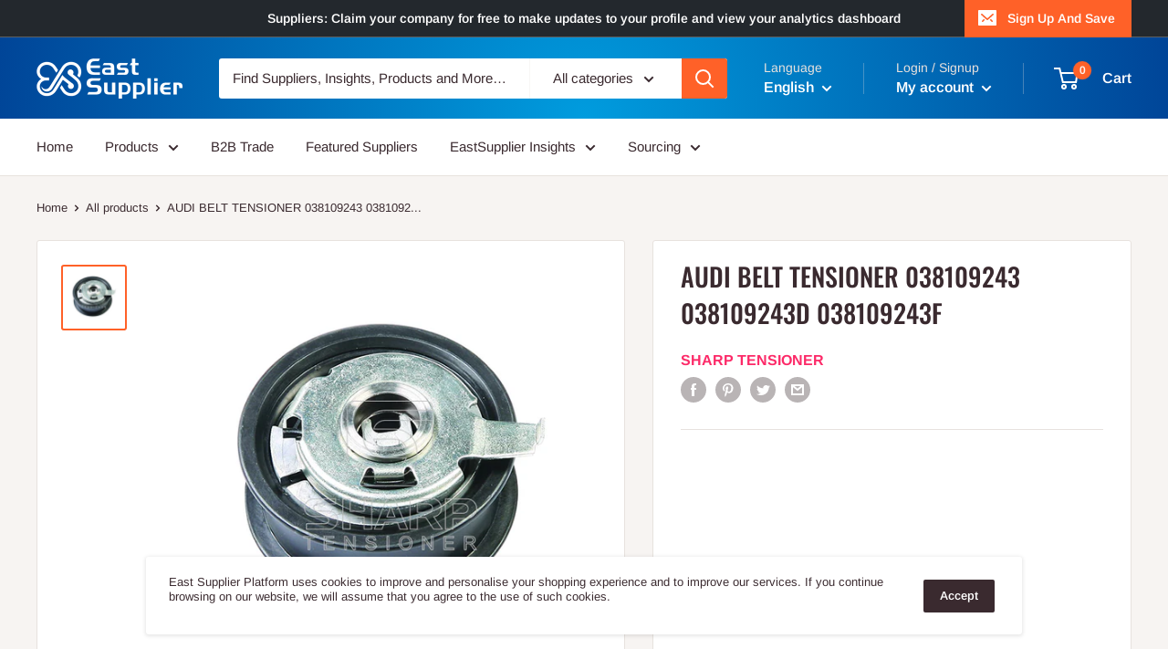

--- FILE ---
content_type: text/html; charset=GBK
request_url: https://qt.gtimg.cn/q=sh688039
body_size: 237
content:
v_sh688039="1~当虹科技~688039~59.18~58.10~59.00~6278711~3062385~3216326~59.18~38~59.17~20~59.16~7~59.15~179~59.14~3~59.20~25~59.23~8~59.26~50~59.30~25~59.40~4~~20260123161441~1.08~1.86~60.98~58.00~59.18/6278711/376436394~6278711~37644~5.68~-120.35~~60.98~58.00~5.13~65.45~65.45~5.89~69.72~46.48~1.35~135~59.95~-226.81~-64.05~~~2.45~37643.6394~0.0000~0~A R~GP-A-KCB~32.25~1.37~0.00~-4.90~-4.35~70.97~24.73~0.05~32.72~13.11~110601424~110601424~37.60~70.65~110601424~~~131.17~0.20~~CNY~0~___D__F__NY~59.09~170";


--- FILE ---
content_type: text/javascript; charset=utf-8
request_url: https://app.getscrolly.com/get_script/417cec46edca11f09b3de67039affcfc.js?v=569357&shop=east-digi.myshopify.com
body_size: 1309
content:
function regularScrollToTop() {
    document.body.scrollTop = 0;
    document.documentElement.scrollTop = 0;
}

function smoothScrollToTop() {
    window.scroll({top: 0, left: 0, behavior: 'smooth'});
}

function fadeOut() {
    var el = document.getElementById('effectiveAppsScrollToTopBtn');
    el.style.opacity = 1;
    (function fade() {
        if ((el.style.opacity -= .1) < 0) {
            el.style.display = "none";
        } else {
            requestAnimationFrame(fade);
        }
    })();
};

function fadeIn(time) {
  var el = document.getElementById('effectiveAppsScrollToTopBtn');
  el.style.opacity = 0;
  var last = +new Date();
  var tick = function() {
    el.style.opacity = +el.style.opacity + (new Date() - last) / time;
    last = +new Date();

    if (+el.style.opacity < 1) {
      (window.requestAnimationFrame && requestAnimationFrame(tick)) || setTimeout(tick, 16);
    }
    else {
        el.style.display = "block";
    }
  };

  tick();
}

function loadSmoothScrollPolyfill(callback) {
    var script = document.createElement('script');
    script.src = 'https://unpkg.com/smoothscroll-polyfill@0.4.4/dist/smoothscroll.min.js';
    var head = document.getElementsByTagName('head')[0],
    done = false;
    head.appendChild(script);
    script.onload = script.onreadystatechange = function() {
        if (!done && (!this.readyState || this.readyState == 'loaded' || this.readyState == 'complete')) {
            done = true;
            callback();
            script.onload = script.onreadystatechange = null;
            head.removeChild(script);
        }
    };
}

function CSTT_main() {
    console.log('%c------ Colorful Scroll To Top Button by Effective Apps is Initializing ------', 'color: cyan');
    console.log('%c------ Contact us at support@effectify.co for help and questions about the app ------', 'color: cyan');
    var css = '.js-drawer-open #effectiveAppsScrollToTopBtn { display: none !important; } #effectiveAppsScrollToTopBtn{fill: #000000; fill-rule: evenodd;} #effectiveAppsScrollToTopBtn:hover {fill: #000000; fill-rule: evenodd;}';
    var head = document.head || document.getElementsByTagName('head')[0], style = document.createElement('style');
    document.head.appendChild(style);
    style.innerHTML = css;
    if (window.CSTT_SCRIPT_INJECTED === undefined) {
        window.CSTT_SCRIPT_INJECTED = true;
        if ('2' === '1') {
            if (ShopifyAnalytics.meta.page.pageType !== "home") {
                return;
            }
        }
        else if ('3' === '1') {
            if (ShopifyAnalytics.meta.page.pageType !== "product") {
                return;
            }
        }
        else if ('4' === '1') {
            if (ShopifyAnalytics.meta.page.pageType !== "collection") {
                return;
            }
        }

        var scrollerConrainerElement = document.createElement('div');
        scrollerConrainerElement.innerHTML = '<svg width="60px" height="60px" role="button" aria-label="Scroll to Top" id="effectiveAppsScrollToTopBtn" onclick="smoothScrollToTop()" style="width: 60px !important; height: 60px !important; display: none; pointer-events: all !important; cursor: pointer; position: fixed; z-index: 100021; right: 10px; bottom: 10px !important; margin: 0px; padding: 0px; background-color: transparent; " version="1.1" viewBox="0 0 32 32" xml:space="preserve" xmlns="http://www.w3.org/2000/svg" xmlns:xlink="http://www.w3.org/1999/xlink"><g data-name="Layer 2" id="Layer_2"><path d="M1,16A15,15,0,1,1,16,31,15,15,0,0,1,1,16Zm2,0A13,13,0,1,0,16,3,13,13,0,0,0,3,16Z"/><path d="M10.41,19.87,16,14.29l5.59,5.58a1,1,0,0,0,1.41,0h0a1,1,0,0,0,0-1.41L16.64,12.1a.91.91,0,0,0-1.28,0L9,18.46a1,1,0,0,0,0,1.41H9A1,1,0,0,0,10.41,19.87Z"/></g></svg>';
        document.body.appendChild(scrollerConrainerElement);
        window.addEventListener('scroll', function() {
            if (window.scrollY > 50 && document.getElementById('effectiveAppsScrollToTopBtn').style.display === "none") {
                fadeIn(300);
            } else if (window.scrollY < 50 && document.getElementById('effectiveAppsScrollToTopBtn').style.display === "block") {
                fadeOut();
            }
        }, false);
    }
}

if ('scrollBehavior' in document.documentElement.style) {
    CSTT_main();
}
else {
    loadSmoothScrollPolyfill(CSTT_main);
}